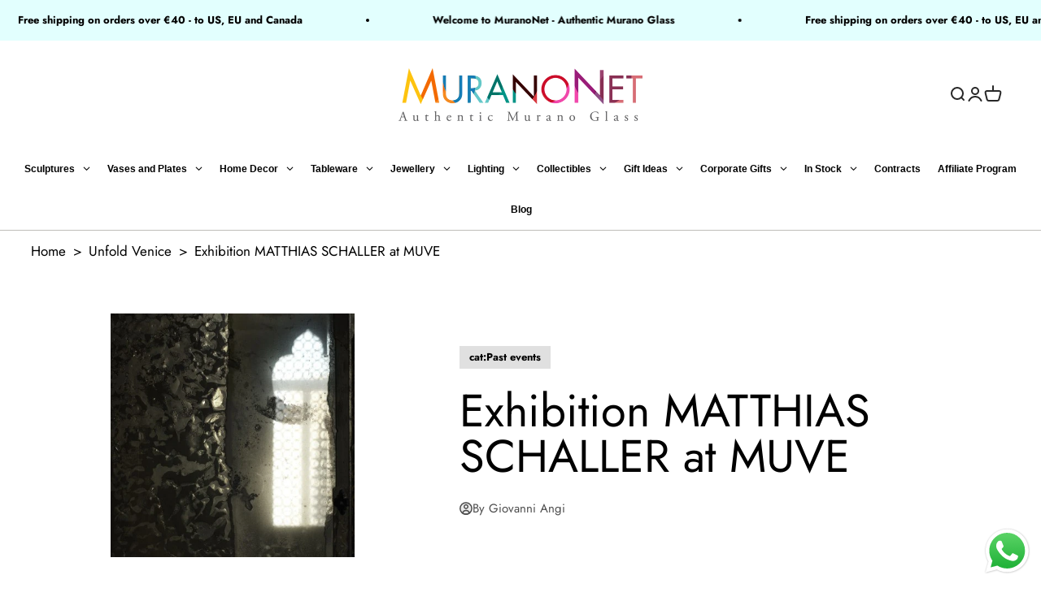

--- FILE ---
content_type: text/html; charset=utf-8
request_url: https://www.google.com/recaptcha/api2/anchor?ar=1&k=6LcUeFsqAAAAADbeDAlS5-Lbt-yDplPUWJaPm7kn&co=aHR0cHM6Ly93d3cubXVyYW5vbmV0LmNvbTo0NDM.&hl=en&v=N67nZn4AqZkNcbeMu4prBgzg&size=invisible&anchor-ms=20000&execute-ms=30000&cb=94bwq14e70pi
body_size: 48731
content:
<!DOCTYPE HTML><html dir="ltr" lang="en"><head><meta http-equiv="Content-Type" content="text/html; charset=UTF-8">
<meta http-equiv="X-UA-Compatible" content="IE=edge">
<title>reCAPTCHA</title>
<style type="text/css">
/* cyrillic-ext */
@font-face {
  font-family: 'Roboto';
  font-style: normal;
  font-weight: 400;
  font-stretch: 100%;
  src: url(//fonts.gstatic.com/s/roboto/v48/KFO7CnqEu92Fr1ME7kSn66aGLdTylUAMa3GUBHMdazTgWw.woff2) format('woff2');
  unicode-range: U+0460-052F, U+1C80-1C8A, U+20B4, U+2DE0-2DFF, U+A640-A69F, U+FE2E-FE2F;
}
/* cyrillic */
@font-face {
  font-family: 'Roboto';
  font-style: normal;
  font-weight: 400;
  font-stretch: 100%;
  src: url(//fonts.gstatic.com/s/roboto/v48/KFO7CnqEu92Fr1ME7kSn66aGLdTylUAMa3iUBHMdazTgWw.woff2) format('woff2');
  unicode-range: U+0301, U+0400-045F, U+0490-0491, U+04B0-04B1, U+2116;
}
/* greek-ext */
@font-face {
  font-family: 'Roboto';
  font-style: normal;
  font-weight: 400;
  font-stretch: 100%;
  src: url(//fonts.gstatic.com/s/roboto/v48/KFO7CnqEu92Fr1ME7kSn66aGLdTylUAMa3CUBHMdazTgWw.woff2) format('woff2');
  unicode-range: U+1F00-1FFF;
}
/* greek */
@font-face {
  font-family: 'Roboto';
  font-style: normal;
  font-weight: 400;
  font-stretch: 100%;
  src: url(//fonts.gstatic.com/s/roboto/v48/KFO7CnqEu92Fr1ME7kSn66aGLdTylUAMa3-UBHMdazTgWw.woff2) format('woff2');
  unicode-range: U+0370-0377, U+037A-037F, U+0384-038A, U+038C, U+038E-03A1, U+03A3-03FF;
}
/* math */
@font-face {
  font-family: 'Roboto';
  font-style: normal;
  font-weight: 400;
  font-stretch: 100%;
  src: url(//fonts.gstatic.com/s/roboto/v48/KFO7CnqEu92Fr1ME7kSn66aGLdTylUAMawCUBHMdazTgWw.woff2) format('woff2');
  unicode-range: U+0302-0303, U+0305, U+0307-0308, U+0310, U+0312, U+0315, U+031A, U+0326-0327, U+032C, U+032F-0330, U+0332-0333, U+0338, U+033A, U+0346, U+034D, U+0391-03A1, U+03A3-03A9, U+03B1-03C9, U+03D1, U+03D5-03D6, U+03F0-03F1, U+03F4-03F5, U+2016-2017, U+2034-2038, U+203C, U+2040, U+2043, U+2047, U+2050, U+2057, U+205F, U+2070-2071, U+2074-208E, U+2090-209C, U+20D0-20DC, U+20E1, U+20E5-20EF, U+2100-2112, U+2114-2115, U+2117-2121, U+2123-214F, U+2190, U+2192, U+2194-21AE, U+21B0-21E5, U+21F1-21F2, U+21F4-2211, U+2213-2214, U+2216-22FF, U+2308-230B, U+2310, U+2319, U+231C-2321, U+2336-237A, U+237C, U+2395, U+239B-23B7, U+23D0, U+23DC-23E1, U+2474-2475, U+25AF, U+25B3, U+25B7, U+25BD, U+25C1, U+25CA, U+25CC, U+25FB, U+266D-266F, U+27C0-27FF, U+2900-2AFF, U+2B0E-2B11, U+2B30-2B4C, U+2BFE, U+3030, U+FF5B, U+FF5D, U+1D400-1D7FF, U+1EE00-1EEFF;
}
/* symbols */
@font-face {
  font-family: 'Roboto';
  font-style: normal;
  font-weight: 400;
  font-stretch: 100%;
  src: url(//fonts.gstatic.com/s/roboto/v48/KFO7CnqEu92Fr1ME7kSn66aGLdTylUAMaxKUBHMdazTgWw.woff2) format('woff2');
  unicode-range: U+0001-000C, U+000E-001F, U+007F-009F, U+20DD-20E0, U+20E2-20E4, U+2150-218F, U+2190, U+2192, U+2194-2199, U+21AF, U+21E6-21F0, U+21F3, U+2218-2219, U+2299, U+22C4-22C6, U+2300-243F, U+2440-244A, U+2460-24FF, U+25A0-27BF, U+2800-28FF, U+2921-2922, U+2981, U+29BF, U+29EB, U+2B00-2BFF, U+4DC0-4DFF, U+FFF9-FFFB, U+10140-1018E, U+10190-1019C, U+101A0, U+101D0-101FD, U+102E0-102FB, U+10E60-10E7E, U+1D2C0-1D2D3, U+1D2E0-1D37F, U+1F000-1F0FF, U+1F100-1F1AD, U+1F1E6-1F1FF, U+1F30D-1F30F, U+1F315, U+1F31C, U+1F31E, U+1F320-1F32C, U+1F336, U+1F378, U+1F37D, U+1F382, U+1F393-1F39F, U+1F3A7-1F3A8, U+1F3AC-1F3AF, U+1F3C2, U+1F3C4-1F3C6, U+1F3CA-1F3CE, U+1F3D4-1F3E0, U+1F3ED, U+1F3F1-1F3F3, U+1F3F5-1F3F7, U+1F408, U+1F415, U+1F41F, U+1F426, U+1F43F, U+1F441-1F442, U+1F444, U+1F446-1F449, U+1F44C-1F44E, U+1F453, U+1F46A, U+1F47D, U+1F4A3, U+1F4B0, U+1F4B3, U+1F4B9, U+1F4BB, U+1F4BF, U+1F4C8-1F4CB, U+1F4D6, U+1F4DA, U+1F4DF, U+1F4E3-1F4E6, U+1F4EA-1F4ED, U+1F4F7, U+1F4F9-1F4FB, U+1F4FD-1F4FE, U+1F503, U+1F507-1F50B, U+1F50D, U+1F512-1F513, U+1F53E-1F54A, U+1F54F-1F5FA, U+1F610, U+1F650-1F67F, U+1F687, U+1F68D, U+1F691, U+1F694, U+1F698, U+1F6AD, U+1F6B2, U+1F6B9-1F6BA, U+1F6BC, U+1F6C6-1F6CF, U+1F6D3-1F6D7, U+1F6E0-1F6EA, U+1F6F0-1F6F3, U+1F6F7-1F6FC, U+1F700-1F7FF, U+1F800-1F80B, U+1F810-1F847, U+1F850-1F859, U+1F860-1F887, U+1F890-1F8AD, U+1F8B0-1F8BB, U+1F8C0-1F8C1, U+1F900-1F90B, U+1F93B, U+1F946, U+1F984, U+1F996, U+1F9E9, U+1FA00-1FA6F, U+1FA70-1FA7C, U+1FA80-1FA89, U+1FA8F-1FAC6, U+1FACE-1FADC, U+1FADF-1FAE9, U+1FAF0-1FAF8, U+1FB00-1FBFF;
}
/* vietnamese */
@font-face {
  font-family: 'Roboto';
  font-style: normal;
  font-weight: 400;
  font-stretch: 100%;
  src: url(//fonts.gstatic.com/s/roboto/v48/KFO7CnqEu92Fr1ME7kSn66aGLdTylUAMa3OUBHMdazTgWw.woff2) format('woff2');
  unicode-range: U+0102-0103, U+0110-0111, U+0128-0129, U+0168-0169, U+01A0-01A1, U+01AF-01B0, U+0300-0301, U+0303-0304, U+0308-0309, U+0323, U+0329, U+1EA0-1EF9, U+20AB;
}
/* latin-ext */
@font-face {
  font-family: 'Roboto';
  font-style: normal;
  font-weight: 400;
  font-stretch: 100%;
  src: url(//fonts.gstatic.com/s/roboto/v48/KFO7CnqEu92Fr1ME7kSn66aGLdTylUAMa3KUBHMdazTgWw.woff2) format('woff2');
  unicode-range: U+0100-02BA, U+02BD-02C5, U+02C7-02CC, U+02CE-02D7, U+02DD-02FF, U+0304, U+0308, U+0329, U+1D00-1DBF, U+1E00-1E9F, U+1EF2-1EFF, U+2020, U+20A0-20AB, U+20AD-20C0, U+2113, U+2C60-2C7F, U+A720-A7FF;
}
/* latin */
@font-face {
  font-family: 'Roboto';
  font-style: normal;
  font-weight: 400;
  font-stretch: 100%;
  src: url(//fonts.gstatic.com/s/roboto/v48/KFO7CnqEu92Fr1ME7kSn66aGLdTylUAMa3yUBHMdazQ.woff2) format('woff2');
  unicode-range: U+0000-00FF, U+0131, U+0152-0153, U+02BB-02BC, U+02C6, U+02DA, U+02DC, U+0304, U+0308, U+0329, U+2000-206F, U+20AC, U+2122, U+2191, U+2193, U+2212, U+2215, U+FEFF, U+FFFD;
}
/* cyrillic-ext */
@font-face {
  font-family: 'Roboto';
  font-style: normal;
  font-weight: 500;
  font-stretch: 100%;
  src: url(//fonts.gstatic.com/s/roboto/v48/KFO7CnqEu92Fr1ME7kSn66aGLdTylUAMa3GUBHMdazTgWw.woff2) format('woff2');
  unicode-range: U+0460-052F, U+1C80-1C8A, U+20B4, U+2DE0-2DFF, U+A640-A69F, U+FE2E-FE2F;
}
/* cyrillic */
@font-face {
  font-family: 'Roboto';
  font-style: normal;
  font-weight: 500;
  font-stretch: 100%;
  src: url(//fonts.gstatic.com/s/roboto/v48/KFO7CnqEu92Fr1ME7kSn66aGLdTylUAMa3iUBHMdazTgWw.woff2) format('woff2');
  unicode-range: U+0301, U+0400-045F, U+0490-0491, U+04B0-04B1, U+2116;
}
/* greek-ext */
@font-face {
  font-family: 'Roboto';
  font-style: normal;
  font-weight: 500;
  font-stretch: 100%;
  src: url(//fonts.gstatic.com/s/roboto/v48/KFO7CnqEu92Fr1ME7kSn66aGLdTylUAMa3CUBHMdazTgWw.woff2) format('woff2');
  unicode-range: U+1F00-1FFF;
}
/* greek */
@font-face {
  font-family: 'Roboto';
  font-style: normal;
  font-weight: 500;
  font-stretch: 100%;
  src: url(//fonts.gstatic.com/s/roboto/v48/KFO7CnqEu92Fr1ME7kSn66aGLdTylUAMa3-UBHMdazTgWw.woff2) format('woff2');
  unicode-range: U+0370-0377, U+037A-037F, U+0384-038A, U+038C, U+038E-03A1, U+03A3-03FF;
}
/* math */
@font-face {
  font-family: 'Roboto';
  font-style: normal;
  font-weight: 500;
  font-stretch: 100%;
  src: url(//fonts.gstatic.com/s/roboto/v48/KFO7CnqEu92Fr1ME7kSn66aGLdTylUAMawCUBHMdazTgWw.woff2) format('woff2');
  unicode-range: U+0302-0303, U+0305, U+0307-0308, U+0310, U+0312, U+0315, U+031A, U+0326-0327, U+032C, U+032F-0330, U+0332-0333, U+0338, U+033A, U+0346, U+034D, U+0391-03A1, U+03A3-03A9, U+03B1-03C9, U+03D1, U+03D5-03D6, U+03F0-03F1, U+03F4-03F5, U+2016-2017, U+2034-2038, U+203C, U+2040, U+2043, U+2047, U+2050, U+2057, U+205F, U+2070-2071, U+2074-208E, U+2090-209C, U+20D0-20DC, U+20E1, U+20E5-20EF, U+2100-2112, U+2114-2115, U+2117-2121, U+2123-214F, U+2190, U+2192, U+2194-21AE, U+21B0-21E5, U+21F1-21F2, U+21F4-2211, U+2213-2214, U+2216-22FF, U+2308-230B, U+2310, U+2319, U+231C-2321, U+2336-237A, U+237C, U+2395, U+239B-23B7, U+23D0, U+23DC-23E1, U+2474-2475, U+25AF, U+25B3, U+25B7, U+25BD, U+25C1, U+25CA, U+25CC, U+25FB, U+266D-266F, U+27C0-27FF, U+2900-2AFF, U+2B0E-2B11, U+2B30-2B4C, U+2BFE, U+3030, U+FF5B, U+FF5D, U+1D400-1D7FF, U+1EE00-1EEFF;
}
/* symbols */
@font-face {
  font-family: 'Roboto';
  font-style: normal;
  font-weight: 500;
  font-stretch: 100%;
  src: url(//fonts.gstatic.com/s/roboto/v48/KFO7CnqEu92Fr1ME7kSn66aGLdTylUAMaxKUBHMdazTgWw.woff2) format('woff2');
  unicode-range: U+0001-000C, U+000E-001F, U+007F-009F, U+20DD-20E0, U+20E2-20E4, U+2150-218F, U+2190, U+2192, U+2194-2199, U+21AF, U+21E6-21F0, U+21F3, U+2218-2219, U+2299, U+22C4-22C6, U+2300-243F, U+2440-244A, U+2460-24FF, U+25A0-27BF, U+2800-28FF, U+2921-2922, U+2981, U+29BF, U+29EB, U+2B00-2BFF, U+4DC0-4DFF, U+FFF9-FFFB, U+10140-1018E, U+10190-1019C, U+101A0, U+101D0-101FD, U+102E0-102FB, U+10E60-10E7E, U+1D2C0-1D2D3, U+1D2E0-1D37F, U+1F000-1F0FF, U+1F100-1F1AD, U+1F1E6-1F1FF, U+1F30D-1F30F, U+1F315, U+1F31C, U+1F31E, U+1F320-1F32C, U+1F336, U+1F378, U+1F37D, U+1F382, U+1F393-1F39F, U+1F3A7-1F3A8, U+1F3AC-1F3AF, U+1F3C2, U+1F3C4-1F3C6, U+1F3CA-1F3CE, U+1F3D4-1F3E0, U+1F3ED, U+1F3F1-1F3F3, U+1F3F5-1F3F7, U+1F408, U+1F415, U+1F41F, U+1F426, U+1F43F, U+1F441-1F442, U+1F444, U+1F446-1F449, U+1F44C-1F44E, U+1F453, U+1F46A, U+1F47D, U+1F4A3, U+1F4B0, U+1F4B3, U+1F4B9, U+1F4BB, U+1F4BF, U+1F4C8-1F4CB, U+1F4D6, U+1F4DA, U+1F4DF, U+1F4E3-1F4E6, U+1F4EA-1F4ED, U+1F4F7, U+1F4F9-1F4FB, U+1F4FD-1F4FE, U+1F503, U+1F507-1F50B, U+1F50D, U+1F512-1F513, U+1F53E-1F54A, U+1F54F-1F5FA, U+1F610, U+1F650-1F67F, U+1F687, U+1F68D, U+1F691, U+1F694, U+1F698, U+1F6AD, U+1F6B2, U+1F6B9-1F6BA, U+1F6BC, U+1F6C6-1F6CF, U+1F6D3-1F6D7, U+1F6E0-1F6EA, U+1F6F0-1F6F3, U+1F6F7-1F6FC, U+1F700-1F7FF, U+1F800-1F80B, U+1F810-1F847, U+1F850-1F859, U+1F860-1F887, U+1F890-1F8AD, U+1F8B0-1F8BB, U+1F8C0-1F8C1, U+1F900-1F90B, U+1F93B, U+1F946, U+1F984, U+1F996, U+1F9E9, U+1FA00-1FA6F, U+1FA70-1FA7C, U+1FA80-1FA89, U+1FA8F-1FAC6, U+1FACE-1FADC, U+1FADF-1FAE9, U+1FAF0-1FAF8, U+1FB00-1FBFF;
}
/* vietnamese */
@font-face {
  font-family: 'Roboto';
  font-style: normal;
  font-weight: 500;
  font-stretch: 100%;
  src: url(//fonts.gstatic.com/s/roboto/v48/KFO7CnqEu92Fr1ME7kSn66aGLdTylUAMa3OUBHMdazTgWw.woff2) format('woff2');
  unicode-range: U+0102-0103, U+0110-0111, U+0128-0129, U+0168-0169, U+01A0-01A1, U+01AF-01B0, U+0300-0301, U+0303-0304, U+0308-0309, U+0323, U+0329, U+1EA0-1EF9, U+20AB;
}
/* latin-ext */
@font-face {
  font-family: 'Roboto';
  font-style: normal;
  font-weight: 500;
  font-stretch: 100%;
  src: url(//fonts.gstatic.com/s/roboto/v48/KFO7CnqEu92Fr1ME7kSn66aGLdTylUAMa3KUBHMdazTgWw.woff2) format('woff2');
  unicode-range: U+0100-02BA, U+02BD-02C5, U+02C7-02CC, U+02CE-02D7, U+02DD-02FF, U+0304, U+0308, U+0329, U+1D00-1DBF, U+1E00-1E9F, U+1EF2-1EFF, U+2020, U+20A0-20AB, U+20AD-20C0, U+2113, U+2C60-2C7F, U+A720-A7FF;
}
/* latin */
@font-face {
  font-family: 'Roboto';
  font-style: normal;
  font-weight: 500;
  font-stretch: 100%;
  src: url(//fonts.gstatic.com/s/roboto/v48/KFO7CnqEu92Fr1ME7kSn66aGLdTylUAMa3yUBHMdazQ.woff2) format('woff2');
  unicode-range: U+0000-00FF, U+0131, U+0152-0153, U+02BB-02BC, U+02C6, U+02DA, U+02DC, U+0304, U+0308, U+0329, U+2000-206F, U+20AC, U+2122, U+2191, U+2193, U+2212, U+2215, U+FEFF, U+FFFD;
}
/* cyrillic-ext */
@font-face {
  font-family: 'Roboto';
  font-style: normal;
  font-weight: 900;
  font-stretch: 100%;
  src: url(//fonts.gstatic.com/s/roboto/v48/KFO7CnqEu92Fr1ME7kSn66aGLdTylUAMa3GUBHMdazTgWw.woff2) format('woff2');
  unicode-range: U+0460-052F, U+1C80-1C8A, U+20B4, U+2DE0-2DFF, U+A640-A69F, U+FE2E-FE2F;
}
/* cyrillic */
@font-face {
  font-family: 'Roboto';
  font-style: normal;
  font-weight: 900;
  font-stretch: 100%;
  src: url(//fonts.gstatic.com/s/roboto/v48/KFO7CnqEu92Fr1ME7kSn66aGLdTylUAMa3iUBHMdazTgWw.woff2) format('woff2');
  unicode-range: U+0301, U+0400-045F, U+0490-0491, U+04B0-04B1, U+2116;
}
/* greek-ext */
@font-face {
  font-family: 'Roboto';
  font-style: normal;
  font-weight: 900;
  font-stretch: 100%;
  src: url(//fonts.gstatic.com/s/roboto/v48/KFO7CnqEu92Fr1ME7kSn66aGLdTylUAMa3CUBHMdazTgWw.woff2) format('woff2');
  unicode-range: U+1F00-1FFF;
}
/* greek */
@font-face {
  font-family: 'Roboto';
  font-style: normal;
  font-weight: 900;
  font-stretch: 100%;
  src: url(//fonts.gstatic.com/s/roboto/v48/KFO7CnqEu92Fr1ME7kSn66aGLdTylUAMa3-UBHMdazTgWw.woff2) format('woff2');
  unicode-range: U+0370-0377, U+037A-037F, U+0384-038A, U+038C, U+038E-03A1, U+03A3-03FF;
}
/* math */
@font-face {
  font-family: 'Roboto';
  font-style: normal;
  font-weight: 900;
  font-stretch: 100%;
  src: url(//fonts.gstatic.com/s/roboto/v48/KFO7CnqEu92Fr1ME7kSn66aGLdTylUAMawCUBHMdazTgWw.woff2) format('woff2');
  unicode-range: U+0302-0303, U+0305, U+0307-0308, U+0310, U+0312, U+0315, U+031A, U+0326-0327, U+032C, U+032F-0330, U+0332-0333, U+0338, U+033A, U+0346, U+034D, U+0391-03A1, U+03A3-03A9, U+03B1-03C9, U+03D1, U+03D5-03D6, U+03F0-03F1, U+03F4-03F5, U+2016-2017, U+2034-2038, U+203C, U+2040, U+2043, U+2047, U+2050, U+2057, U+205F, U+2070-2071, U+2074-208E, U+2090-209C, U+20D0-20DC, U+20E1, U+20E5-20EF, U+2100-2112, U+2114-2115, U+2117-2121, U+2123-214F, U+2190, U+2192, U+2194-21AE, U+21B0-21E5, U+21F1-21F2, U+21F4-2211, U+2213-2214, U+2216-22FF, U+2308-230B, U+2310, U+2319, U+231C-2321, U+2336-237A, U+237C, U+2395, U+239B-23B7, U+23D0, U+23DC-23E1, U+2474-2475, U+25AF, U+25B3, U+25B7, U+25BD, U+25C1, U+25CA, U+25CC, U+25FB, U+266D-266F, U+27C0-27FF, U+2900-2AFF, U+2B0E-2B11, U+2B30-2B4C, U+2BFE, U+3030, U+FF5B, U+FF5D, U+1D400-1D7FF, U+1EE00-1EEFF;
}
/* symbols */
@font-face {
  font-family: 'Roboto';
  font-style: normal;
  font-weight: 900;
  font-stretch: 100%;
  src: url(//fonts.gstatic.com/s/roboto/v48/KFO7CnqEu92Fr1ME7kSn66aGLdTylUAMaxKUBHMdazTgWw.woff2) format('woff2');
  unicode-range: U+0001-000C, U+000E-001F, U+007F-009F, U+20DD-20E0, U+20E2-20E4, U+2150-218F, U+2190, U+2192, U+2194-2199, U+21AF, U+21E6-21F0, U+21F3, U+2218-2219, U+2299, U+22C4-22C6, U+2300-243F, U+2440-244A, U+2460-24FF, U+25A0-27BF, U+2800-28FF, U+2921-2922, U+2981, U+29BF, U+29EB, U+2B00-2BFF, U+4DC0-4DFF, U+FFF9-FFFB, U+10140-1018E, U+10190-1019C, U+101A0, U+101D0-101FD, U+102E0-102FB, U+10E60-10E7E, U+1D2C0-1D2D3, U+1D2E0-1D37F, U+1F000-1F0FF, U+1F100-1F1AD, U+1F1E6-1F1FF, U+1F30D-1F30F, U+1F315, U+1F31C, U+1F31E, U+1F320-1F32C, U+1F336, U+1F378, U+1F37D, U+1F382, U+1F393-1F39F, U+1F3A7-1F3A8, U+1F3AC-1F3AF, U+1F3C2, U+1F3C4-1F3C6, U+1F3CA-1F3CE, U+1F3D4-1F3E0, U+1F3ED, U+1F3F1-1F3F3, U+1F3F5-1F3F7, U+1F408, U+1F415, U+1F41F, U+1F426, U+1F43F, U+1F441-1F442, U+1F444, U+1F446-1F449, U+1F44C-1F44E, U+1F453, U+1F46A, U+1F47D, U+1F4A3, U+1F4B0, U+1F4B3, U+1F4B9, U+1F4BB, U+1F4BF, U+1F4C8-1F4CB, U+1F4D6, U+1F4DA, U+1F4DF, U+1F4E3-1F4E6, U+1F4EA-1F4ED, U+1F4F7, U+1F4F9-1F4FB, U+1F4FD-1F4FE, U+1F503, U+1F507-1F50B, U+1F50D, U+1F512-1F513, U+1F53E-1F54A, U+1F54F-1F5FA, U+1F610, U+1F650-1F67F, U+1F687, U+1F68D, U+1F691, U+1F694, U+1F698, U+1F6AD, U+1F6B2, U+1F6B9-1F6BA, U+1F6BC, U+1F6C6-1F6CF, U+1F6D3-1F6D7, U+1F6E0-1F6EA, U+1F6F0-1F6F3, U+1F6F7-1F6FC, U+1F700-1F7FF, U+1F800-1F80B, U+1F810-1F847, U+1F850-1F859, U+1F860-1F887, U+1F890-1F8AD, U+1F8B0-1F8BB, U+1F8C0-1F8C1, U+1F900-1F90B, U+1F93B, U+1F946, U+1F984, U+1F996, U+1F9E9, U+1FA00-1FA6F, U+1FA70-1FA7C, U+1FA80-1FA89, U+1FA8F-1FAC6, U+1FACE-1FADC, U+1FADF-1FAE9, U+1FAF0-1FAF8, U+1FB00-1FBFF;
}
/* vietnamese */
@font-face {
  font-family: 'Roboto';
  font-style: normal;
  font-weight: 900;
  font-stretch: 100%;
  src: url(//fonts.gstatic.com/s/roboto/v48/KFO7CnqEu92Fr1ME7kSn66aGLdTylUAMa3OUBHMdazTgWw.woff2) format('woff2');
  unicode-range: U+0102-0103, U+0110-0111, U+0128-0129, U+0168-0169, U+01A0-01A1, U+01AF-01B0, U+0300-0301, U+0303-0304, U+0308-0309, U+0323, U+0329, U+1EA0-1EF9, U+20AB;
}
/* latin-ext */
@font-face {
  font-family: 'Roboto';
  font-style: normal;
  font-weight: 900;
  font-stretch: 100%;
  src: url(//fonts.gstatic.com/s/roboto/v48/KFO7CnqEu92Fr1ME7kSn66aGLdTylUAMa3KUBHMdazTgWw.woff2) format('woff2');
  unicode-range: U+0100-02BA, U+02BD-02C5, U+02C7-02CC, U+02CE-02D7, U+02DD-02FF, U+0304, U+0308, U+0329, U+1D00-1DBF, U+1E00-1E9F, U+1EF2-1EFF, U+2020, U+20A0-20AB, U+20AD-20C0, U+2113, U+2C60-2C7F, U+A720-A7FF;
}
/* latin */
@font-face {
  font-family: 'Roboto';
  font-style: normal;
  font-weight: 900;
  font-stretch: 100%;
  src: url(//fonts.gstatic.com/s/roboto/v48/KFO7CnqEu92Fr1ME7kSn66aGLdTylUAMa3yUBHMdazQ.woff2) format('woff2');
  unicode-range: U+0000-00FF, U+0131, U+0152-0153, U+02BB-02BC, U+02C6, U+02DA, U+02DC, U+0304, U+0308, U+0329, U+2000-206F, U+20AC, U+2122, U+2191, U+2193, U+2212, U+2215, U+FEFF, U+FFFD;
}

</style>
<link rel="stylesheet" type="text/css" href="https://www.gstatic.com/recaptcha/releases/N67nZn4AqZkNcbeMu4prBgzg/styles__ltr.css">
<script nonce="WLW-xTuUNae7gkoXotKZ_g" type="text/javascript">window['__recaptcha_api'] = 'https://www.google.com/recaptcha/api2/';</script>
<script type="text/javascript" src="https://www.gstatic.com/recaptcha/releases/N67nZn4AqZkNcbeMu4prBgzg/recaptcha__en.js" nonce="WLW-xTuUNae7gkoXotKZ_g">
      
    </script></head>
<body><div id="rc-anchor-alert" class="rc-anchor-alert"></div>
<input type="hidden" id="recaptcha-token" value="[base64]">
<script type="text/javascript" nonce="WLW-xTuUNae7gkoXotKZ_g">
      recaptcha.anchor.Main.init("[\x22ainput\x22,[\x22bgdata\x22,\x22\x22,\[base64]/[base64]/[base64]/[base64]/[base64]/[base64]/KGcoTywyNTMsTy5PKSxVRyhPLEMpKTpnKE8sMjUzLEMpLE8pKSxsKSksTykpfSxieT1mdW5jdGlvbihDLE8sdSxsKXtmb3IobD0odT1SKEMpLDApO08+MDtPLS0pbD1sPDw4fFooQyk7ZyhDLHUsbCl9LFVHPWZ1bmN0aW9uKEMsTyl7Qy5pLmxlbmd0aD4xMDQ/[base64]/[base64]/[base64]/[base64]/[base64]/[base64]/[base64]\\u003d\x22,\[base64]\x22,\[base64]/Cv8O+wp3DvzkRYg1FwoFQNMKNw7RfaMOgwqlswr5JX8O6GxVMwpnDnsKEIMOFw4RXaSHCrx7Chy/CqG8NZzvCtX7Dv8OKcVYkw594wpvCin9tSTEBVsKOISfCgMO2WsOqwpFneMOGw4ojw6/DksOVw68yw7gNw4MRb8KEw6M4BlrDmitMwpYyw4vChMOGNSgfTMOFMg/DkXzCrAd6BQ0ZwoB3wqDChBjDrCHDl0R9wrLCnH3Dk1x6wosFwr/ClDfDnMKxw5QnBG0LL8KSw53CtMOWw6bDuMOYwoHCtm0lasOqw5VUw5PDocKHP1VywpnDo1AtQ8Kcw6LCt8ONNMOhwqANO8ONAsKkendTw648HMO8w77DsRfCqsOsQiQDZDwFw7/[base64]/[base64]/CjcOAcTfCnBQhwrfCnHYxwpJUw7PDs8KAw6IaFcO2wpHDo0zDrm7Dv8KMMktAQ8Opw5LDi8KiCWVxw5zCk8Kdwr5cL8Oww5jDvUhcw4zDsxc6wofDhyo2wohHA8K2wpE0w5llccOxe2jCqStdd8Kjwr7CkcOAw4vCvsO1w6VAZi/[base64]/DnsKywrF2w6lHTcKdw5TCgSQhRGwWw6QWSsKyw47CpsK+w7JcwpPCk8KWasOmwrDCgcOmTFDCncKOwo8tw5MJw49QeXYgwqZbC0ced8KUQ0vDgmI7L3QDw73DusOCV8O0esO6w6Quw7BKw5TDpMKkwq3Cv8KlKA7DuVHDkTRHURzClMOMwpkAbBJ6w53CtGkAwp/[base64]/CosKnZCV+cgltwqMnwpNWXsKgw4l7bFDCn8K/wo3ChsKNasO9T8Kjw63CmcKUwpHDkivCn8Ohwo3DjcKaKzUtwoDDrMKuwrnDtiI7w7/DmcKkwoPClQELwr4ELsKGDAzCosK/woISHsOYfn3DskgnFE5BPsKqw7tDLVPCl2nCn3hXMEx/QDTDm8Odwr/[base64]/Cq8O/fF/Ctk/[base64]/CpsOgwpwTwr8SRDY8wojDmMOTIgVvZSHCvsK3w4oVw4QWW1M6w57CrcO0wrHDu2nDucOCwpckDcOfWXZnNCx7w4jCtmzCg8O4BsKwwoYSw6xPw6hIT0bCh0R/FGlDTFbCkzDDtMOPwq4jwqHCqMOlacKzw7YFw7vDvl/[base64]/Dk8KbATF/B8KpLcOEHsKrwpTCkU3CoDPCkSdMwqzColXChHQSVcK7w6XCvsKkw6vCmsOUw4vCo8OqasKEwrDDunbDonDDnsKJTMKzG8KlCi1Tw5jDpGjDhsOUO8O+ZMKUYDAjE8KNTMOlflTDsS53HcK9w5/Dh8Oaw4fCl1UHw4g1w6IGw519w6TDljDCmiNSwojCny/DnMOrRit9w5h+w4VEwqMmBsKCwq9zBMOow7TDhMK1B8K/[base64]/wrlaZ0UESDBMw7ZJw4wHNmFHIMKDw6l4w7o6YGtCBw4AARTCrsKLDH4DwrnChsO/dMKYGGzCnAHCoT9BQTjDmsOfV8KfZsKDwqXDtV3DlEhZw5rDtjDCscKUwoUBfcOUw5tnwr4Ywp/DrMOcw6nDl8KHPsOuKzs2GMKMEWEFYcKgw63DlzzCjcOOwr/CnsKfJTTCqgkHXsOnOhLCocO4IsOhTmfCpsOKAcOZVsKIwqbDsg4+w583wrjDtcOIwpd/QCnDn8O9w5APCFJUw7FzH8OMMgTDrcONF0N7w5PCmg8Ua8KZJzTDg8OWwpbCkRHCm2LClsORw4bCp1QxQ8KONkDDlDfDlcOuw5Mrwr/CvcKDw6s6Fl3CnyBBwoRdH8O9UypTccOqw7gJU8Oxw6LDpcOwMgPCtMKHw6rDpT3Dg8OeworDn8KywqFpw6h0TBt6w4rCtVZOWMKRwr7Cj8KfH8K7w5zDsMKIwphtY1JjM8KqO8KZwoUOJcOLYMOWCcOtw5fDmHfCrknDjcKSwp/[base64]/[base64]/DhzhLwqHCpyLDk8KMRBgew70lPHpnwq/CliHDosOdBcOVA3AicsKBw6DCli7CrMOZXMKbwoHDp1rDoFx/[base64]/IWXDmUrDk8K4wo/Di8Oxw5o/bTzCg03CskMFwoNhT8ODL8KoGlzDn8OiwoMjw6xzKWnCtWzDvsK7FRlAJy4fN03CosKJwqE3w7TCkcOOwptqD3oILRZLZsOBXcKfw7NJSMOXwroowqYWw5fDmw7CpwzCiMKRb1sOw7/[base64]/[base64]/ChHAwKUjCusKow6Npw7YRwrzCnsKqwqTDi8KSVMOxQD90w7Zwwqknw6Muw6cEwpvDsxPCkHPDiMOww4R7MGdewrvDnsKVLcOAV0VkwrcEDF4RY8O6OgIaS8ONA8OUw4TDiMKvfkTCkcKpYR5EXV5xw7LCpBTDk1jDhX4adsOqdnDCilxBbsK/CsOiG8Oww4fDuMKmNHIrwrrCisOWw7lTWw15XW/ClxJBw6TCnsKrW33ChFl5FFDDlQLDhMKPEVNnEXjDskRuw5hVwoPCmMOtwrvDpVzDhcK6F8O1w5TCmR8twpvCrG7DgXAAVRPDkTFhw6kyDcO5w68Mw6JkwqoNw6M6w5ZmPcKhw74+w5TDpB0fOS7Cs8K6VsO8P8Ovw70cHcObVy/CrX0SwrXDlBvDqV4nwocIw6tPJDsuACDCmmnDj8OKIsORbiDDq8KEw41mADl1w4vCtMKWeHzDjANOw43Dl8Kawp3DksKwXMK9fmt8WyYEwopGwpJOw5YzwqbCq2PDm3XDnAp/w6PDvFUAw6Z3anR/w6PClCzDnMOGCnR9PkjDk0PCmcKycHbCncO/w7xmcARFwpQiVMK0MMKrwo1aw4YFUsOMTcKmwpF4wpnDv0jCiMKCwoAvQsKXw4pebEnCjHcEFsOrU8OQMsODAsKpdXvCsj/[base64]/Dj3LDlMONwqvCs2VkEcKoCsKxwqptF8KBw5sqDsOMwp3CgV5dTD8VPmPDjSxkwpEFT2Y1cjEww5cIw6jDrxtEesOZYjnCkgbCvH/CtMKXVcK/w64bdWIBw6szRAgIdcOfWykFwoPDrQhNw6NxRcKrDytqIcKVw7/DqMOQwr/DusKXSsOrwosgacOBw43DpMODwpzDgkshUh7DihwXw4LCiFnDsm0wwoAAbcO6wq/Dn8KdwpTCqcKOVk/Dpi8sw6/DuMOgMMOIw6gTw7PCnkTDgC/Do1rCjV5OccOTTA7CmS10w43Di389wrtDw4YwN07DnsOzCsOHXcKYdsOhYsKNT8OlXiBaF8KBUcO1fkRXw67CqQzCkCnCsDHCkBPDgGNnwqZ0P8OSRloJwp3DkBVzF1/Dslg3w7bCimrDlMKXw5nCpkhRw5jCoAc2wrXCocOzwqfDicKpMHDCr8KoMQxbwoYyw7FxwqrDkB/CrSDDhyNnWcK5wogWcsKQwospU1nDpcOTMwJhJcKHw4rDhxDCtDZNEXBpw6/DrMOWfcOZw4lnwpdUwrpdw7kmUsKzw7PDkcO3FHnDtMOQwqnCg8O7FHrCtcOPwoPDo0vDgVvDpsKgZRY6dsKbw6FWw5HDin/DvMOBXcOzcEPDsFrDnMOzDsKYK04Xw6UeccOuwoMACMOIIhcJwr7CvsOHwpd2wq4AS2HDjVIkwoTDk8Kawq3DmMKAwo9cOB/DqcKFI0oww47DlsKyBhkuA8O+wqDCuxLDvMOlW1sIwrHCnsKsOsOvVkXCgsOTw5HDp8K/w7PDrV1+w7onTRVUw41IXE8tB1bDo8OQDmPCgErCpUnDqsOjJFbCm8KcLzfCmi3CuH5YfsOqworDqEvCv15iFx/DrDrDrMKSwrtkHUA2McOHQsKRw5bCvsOoJw/DghHDmMOrF8O/wpDDnMKpR2rDlVvDoCV8w6bCjcOIBsK0UwV5c0zClMKMHMOkC8K3DC7Cr8K5bMKZWTfDqw/DusOiOMKQwqBxwofCjcO7wrHDjyMaJ2/DoFg1wr/CnsO4b8KlwqjDqRLCncKuw6/Dg8K5C2/Co8OuGmMTw5ZuBlLDucOrw4/Ds8KRHUdkwqYHw6nDghtyw6IoeGrCtjsjw6/DtlbCmD3DucKtBBnDkcORw6LDvsKPw7cAbQUlw4k5O8OebMOyB23CpsKTwqrCtMKgEMOvwqdjIcOEwp/Cg8KWwrBpEcKwXsKxazfCncO6wq4mwqZ9wovDuFzCl8Oxw5XCiiDDhMKAwobDl8K0OsOEb1p6w7/CmkwffsKIwprDksKGw67Ds8KEV8KzwoPChsK9DcOGw6/DhMKRwobDhmk5C1Mrw6/CsD/Cs3oyw4peKTpzwq8AQMOxwpkDwqnDisKwC8KmRnhjQXnDvMOBDSBVSMO1w7w+PcOJw7XDsXM3UcKBOsKXw5rCjQfDhsO7w488D8Odw5vCpBcow5bDq8OzwoceXC0JVMKDdRLCqwk4wpJ/wrPCuwDCql7DusKqw64nwovDlFLDl8KNw5HCkA3Dr8K1T8Kpw4kbXC/Ct8KBZ2Z1woxbw4zCusKGw4rDl8OXQcK0wrFPQA/[base64]/w6Q3VcKXw7LDscKxMMO+w7/CgCDDlTcLSMK+wo1lw75lPMKIwoExOsOJw6TDhVEJRXLDpXsTRVYrw5fCrVjDmcK1w4TDiClKF8OYPgjChknCiS3DtTzCvRzDo8K/wqvDhiI9w5UwGcOMwqrCg0/ChsOGecO0w6PDpAc6UkvDq8O5wqrDgVY0E07DrMKcesKww6tMwq/DjMKWdgrCp2HDuB3Ci8KUwp7Cv1t1fsOlNMOzDcKtw5NNwpTCok3CvsK+w515HcKnU8OedMOIYMKvwrtxw4dtwqFZesOOwprCmsKrw7lVwqjDu8OEwqN/wpwBwqENw4LDmRlqw6YEwqDDiMKswoHCthLCoEbCvSDDvxrDlMOowoTDi8OPwrp4PiIQX0hIYkzCgiHDu8KlwrDDkMOfQMOww7hOLWPCsBEiUgfDs1BXa8OOMsKrAxPCk2LDlhnCkWnDmTvCkMOTTVZfw6/Ds8OfHzvCmMKgasOMwrBCwrrDjsKSwojCqMORwpjDpMO5EMK2CHrDr8KSaHgIwrvCmwzCiMOnIsK8wrVFwqLCgMOkw5gOwoTCpmBKPMOqw7o7EVt7cUASDlYTR8KWw69ddy/Dj2rCnyseMkvCmsO2w4dqRlgzwpAbblJ7CSUkw6Z1w54Nw5Umw7/CtljDgU/CqU7CvS3DrxFSEiJGYVrDpkleR8Ozw4zDiUjCqcO+U8O2OcOaw6bDscKpHsKpw4pIwrTDiy/Ct8K4fGACFw8owrYsCAgQw4Ilwp5kA8KgGMOAwqlnMUzChjPDuF/CvsOOw7laYzVOwozDs8KCL8O5OsOIwovCt8KzcX9xABfCuX7CqMK/fcOAW8K2GXHCqcK/FcOyC8K3BcOTwr7DhRvDgwNRRsOMw7TCrjPDq3xNwovCvsK6w5zCvsKedWnCt8KFw719wpjCrcKMwofDpkHCicOGw6/DjTTCkMKfw4XDlknDgsKLTBLCj8KVwo7DsnjDnRLDsx0sw61jA8OQacKywqbChgbClMO2w7dNYcOjwpfCn8KpZ1kdwr/DjTfClsKvwrVbwqs/FcKGKcKoEMOKPHglwoQmL8KmwpzDkkzCjCAzwoTCiMK/[base64]/Dqh0wwp7Cr8K0T8O9Y8KvMsKIw6TDt0fCgcO7wpPCkcKrYmZKwpfDnsOUwqfCqUceTsOywrLCpC1gw7/Dl8Odw57CusOmwoLDn8OQMMO0wovCglfDrV7DgTwvw61Mw4zChxw0wr/DrsK1w7HDpTduBylYIcO0GsKYGsOkccK8bQ5DwqZmw709wr5HcF7DiUx7DsKpNcOAw7E+wpTCq8K3ZnLCkXcOw6UdwobCtF18wrlBwoRGNGHDjwVkGGwPw7TDpcO6ScK1IUTCqcKBwrZ4w5TDkcO7L8K/wpFdw7gXJHI5wqBqPl/Ciw7CvgXDqHzDoTrDnGlJw7rCux/DhsO0w7rChwzCrMORVwB7wp1ww4wnwo3CmsKvWTNXwoc3wp8GQcKTR8O/UsOnRzN4UcK2bQPDlcOOfsK5fAdHwpPDqcOZw77Dl8KnMV4Ew6YyNybDr0XDr8KLDsKxwrXDphPDhsKNw41Ww78LwoBGwrRUw4zDlxVfw6kSawZWwrPDhcKCw7PCnMKPwoTCgMKuw74DXUw8EsOVw7AKXkJ0GBh2OUDCiMKawqkcLMKXw5kwT8K0BFXCnzDDqsKwwp/Dm0Baw7rCpTIBAcKpw7fClG8vMcKcSWPCpcOOw4PDscKZaMOMZ8ONw4TCsgrDk3hHBAjCsMOgKMKgwq/CvU/[base64]/[base64]/[base64]/XztbF8OINhzDpcOEw78KdjjDvVfCvhDClsOuw5LDkS3Cpy/Ci8Omwrs8wqMbwpxiwrTCqsKgw7TCoixKwq0ATm7Dr8KTwqxTQUY7ckVNam3DlsKWdRQDD1tTP8OZNMOCUMKGUTHDscOQDyDClcKXesKgwp3DnwhfUjU2wot6ZcOpw6rDlTVoA8KMTgLDusOQwq1nw7sWOsO5KE/[base64]/[base64]/CrsKtGDDDrcOHw4UICsKhHjHDp0nDqsOgw7fDsxrCoMK0dSTDhB7Dhz9gWMKKw60tw45gw68vw4Fiw6sFWU83XFQUKMK8w4zCiMKbRXjChnDCs8OUw5dfwr/CqcKJdizCu1IMZsOhCcKbI2rDqnk2YcOhBCzCn3HDqUwrwopcbnXDhHBWwqknewPDrmbCtsKWbkvCo1TDoHXCmsOFCWJTCXY5w7dvw5EEw6xYLwMAw6zDqMKTw6zDuyUVwrpjwqXDnsO2wrcPw5zDkcOISXsbwpBUaytHwpTCinVGLMO/wqjCqH9PbGrCjnBvw5PCol16w5PCp8OCJiQjUw7Ck2zCuDosRBdww6V4wq0EEcO0w4/CgcKmY1QCw5t7XA7DicOXwrE8w79VwoXChVXCs8K0BkPCtjlvTsOGSijDvgQkTsKIw7luEH5bcsOxwqRiZMKFasO7EiBHD1DCpMO9bMOCdmDCgMOYAC/DjQPCoAYPw6/DgVQOQsO+w57CuX0AJTQ8w6rCscKqZgUpOcO/[base64]/DlcOMw7EjJEd4EjPCq8KSLMOxYMOiw7R3H2MdwoAxw5HCiH0Aw4HDgcKfd8O9IcKIacKHYBrCuURwUVDCu8KvwrliQcOyw7bCssK+bUDCribDksOhNsKHwpcHwrHCqsObw4XDvMKUeMKOw4/CpjICesOSw5zCrcOOEgzDiVEaQMOPJ3Aww73Dh8OPXFrDul8PasOUwqxbWXhLWgjDgMK0w7R4dsOiNWXCtiHDqMKxwp1CwpM2wpjDinzDkGM3wpLCj8K1wpppDcKxUsOxBCvCjsKCenI4wrsMAF4+CGTDlcKiw68BUkpGP8KNwrLCgH/Dv8Ksw4VHw7xowqnDusKMJ2EXCcOyKjbCmCvDkMO+w55BOFHDr8KYRUXDo8K1wrBVw7Auwo14Ay7DgMORMMOKfMK3fnBAwpXDr1RhHhvCgFlZKcKuL051wpPCjsOvH2vCksKNOcKcwpvCl8OGNMKgwrY/wpHDrcKjBsOkw6/Cv8KNasKEJ2bCsDHDhxUicMKAw7/Do8Oxw4hQw4YFDsKcw5BEAwnDhx5sHsO9OMK3fD0Tw6ppdcOwfsKawpPCn8Kyw4h5Th/Ct8Oyw6bCoAzDoC/[base64]/[base64]/[base64]/ClmogG3sfw7kXw5TDqFDDuU7Cr8O3w6Aywp/Cgx0hSS8Sw57CvHMUPztrGxnCq8OHw4sJwr07w4kjA8KIJcKwwpoAwossQE/DsMO6w5Jgw7zCgGw7w4ArSMKdwp3Dv8KxScOgFVjDrsKOw57DnQ9Nc1ARwr4tTsKSNcOeeQLCi8OBw4vDjMOnQsObdlp3F2RuwrfCmRsfw4/Dk1fCs0MXwr7DjMKVw7nDp2jDqsK9GRItK8KJwrvDik9jw7zDisOWwrvCr8OEMjfDkX1mOg16WDTDgXrCkWHDukgYwphKw67Dn8OdRksBw6bDh8KEw70HAlzCnMKSQMOMdsOzHMKhwo51FFo4w7dVw4vDpFHDpsK/WsKhw4rDlMKcw7vDvQ9namp9w6MFP8K1w4s8JQHDmRjCt8ONw7vDo8K9w5XCvcK7KHjDksK9wqfDj0/Cv8OYNUfCvMO6wq3DlHnCvSslwrQ1w4nDqcO7YHtMLmHCiMOHwoTCncKUdcOeUcOlBMKresKJPMOPTRrCliJce8KJwqDDhcKWwo7Cv3s3H8K4wrbDscO5aX8kwqzDg8KfGHzCrXYNSiDDnS86ScKZdjfDs1E3eGfCk8KCBDLCrRgIwrJ0HMO4XsKDw4/DncO3wpl4w7fCjmPCtMOmw4vCn0AHw4rCvcKuwrcTwpFRPcOYw5lfGsOYTHgHwo3ChMKAw5FHwpM1wo/[base64]/DszzDmHjDj8KzwojDgcK5FznDt23Dgg7DncKqQsOPIGVIYAYIwonCoQJGw6HDrsOabMOvw4TDtFJiw7p3QsK3wrVcYjJUXz/CpWPCq3VsQsK9w7d7Q8OswrYuQwPCqmMQw4XDq8KIOsKBD8KWMsOOwpfCicK6wrl3wp5ResKvSEjDo2dqw6HDvmrDs1ARwp0PQcOowo15w5rDn8Kgw7EAZAA3w6LCj8OMYS/CrMKRGMOew6o3w5IIFsOLGsO/EcKpw6EoIsOjDTXDkHoPWwsIw6fDq0Ipw77DscKZQ8K1LsKvwo3DuMKlF0nDvcK8Xl8IwoLCgcOOPsOeEGnDvcOMVGnDscOCwrJ7w6YxwpvDo8KSAyVVdMK7S1/CuzR5R8KCDgvCvsKIwrp6ajLChRvCjXjCpQ3DgjEowo17w4rCt2LCsA9BcMO7USUFw4nDtMKvFE7Cn2jCkcOdw74BwpYsw7UGZxfClibCqMKhwrx5woUCU3cqw6AHI8O9Y8O1fMO0wox9w5TDnj8twovDmsKvWkPCrMKCwqM1wpPCqsKWVsO5VkTDvRfDoj/[base64]/CqiZrPW/CuFHDskLDh8OPHsKcw7rDhhrDqg3DhMO0MUYqd8KGP8KDdyYhTzZ5wpDCjFFJw7zCmMKbwp8Gw5jCnsOWw69TJm9YC8O6w6/Dsz15GcOBZDEificbw5EKJMKmwoTDjzRPEUR0IMOAwqE3woYYw5HCo8OSw6EzTcOYbMOvCC7DrcO5w5N9acKaNzplIMOzNDPDpQYhw6VAG8OSEcOwwrZ8ahE9d8KIHALDqUJxWS/[base64]/[base64]/CrsOUHw3CvxjCg8K0KcKsUj/[base64]/[base64]/Dg8O9wp/Cg8Kgw6vDpgvDtibCmhnDqj7DuzrCosOTwoXDtGvCmHxdccK+woDChDLDsW/DukACw44Uwp7Dp8KWwpHDmzk3XMOnw5XDmsKBX8OwwoPDvMKkw7HChWZxw4hPwrRBw5JwwojCrh1Aw5NZBXPCnsOiMyvDoWbDhsOQOsOqw6VGw7I6ZcOvwp3DuMOSEHDCmhIYO3zDpjZfwpY8w6XDgEIyHXLCqRs/[base64]/CuzxHQ8O/w5U7w5XCnmLDk2rCsR/[base64]/CvsKFwp5gHBTCtsK6ccO2SjzCj8KLwrvCvjYgwrPCkk5nwq7ClAYuwqnClcKHwoh4w5g1wq/DrcKDaMOswr/DsHRUw7c5w6xlw4LDicO+w5gfw4FWAsKkNH/DpgTCpMOOw4MXw54Ow4sYw5w8SyZ+UMKEFMKKw4YeCl3CtCfDt8O6XSEZJ8KYIFtaw64uw6LDncOEw4rCiMKpBMOQf8OUSVLDhMKTKcKyw5jDnMOaGcOfwrXCgETDn0vDpUTDiA4uA8KQJMOmdR/DtMKLZHovw5rCpxTCiWAuwq/DvcKVw4UewoPDq8OwKcOPZ8Kvd8OYw6AgNwbDunp5Ul3CtsOkXEIBQcKEw5gXwqMDEsOkw55Bwq53wpZVBsO3FcO8wqBXXQw9wo1TwqLDqsOoccKnNjjCmsOqwoRfw7/Ds8OcasO5w6PCuMO2w4V4wqjCoMOHMWPDkUEIwoXDiMOBSExiQsO7BhzDqcK/w7tnw5HDrcKAwpg8wpfCp3paw6QzwooBwopJXy7Chz7ClFDCoXrCosO1TmTCt1RHSMK+dwzCqMOXw5YkXwR9IC4GYsOLw7jDrsOnMXjDsTURDFMbfmfCqyRURC40Qg0TcMKKNHDDksOoKMK+wpTDkMKsZUQuVyPCr8OGesK/[base64]/w7jCsMKqwphhZj/[base64]/[base64]/ZMKHw67Cn8OCElXDjMKNw5U/GT/CijPDuSQ+EcOyV3Q/w4HCs1/Ct8OmJFLCjlhbw69lwoPCg8Kiwq7ClcK4cyrCjFDCpsKPw7DDgcO0YMOTwrlMwojCrMOlDm0iCRoqFMKFwoXDm3LDkEXCrzsrwpAhwqrCk8OaIMK9PSLDgX0UZ8O/wqrCq0F1Rn8VwovCjA96w5lKR3zDvgHDnVoFIsKfw5zDgcKyw5c8KFrCusOlwpHCjcKlJsKMa8OtX8Okw5TDgnTDvDvDo8ORScKDL1jCj3RxasOcwp0FMsOGw7A8PcK5w6BAwr50T8OrwojDt8OeThcRwqfDkMKPRR/DoXfCnsKVERvDjAhIAFYuw6/CgwLCgxjCqDlUfGjDoCvCkUlEeSkqw6vDt8OqVkHDgB5cGBQxRMOHwqjDi3pdw4Ftw5syw4QpwpbCtsKNPiXCisOCwrAOwqzCslUgw78MKg0pEE7CikfDoVE+w6R0UMOfW1Yhw4/Ch8KKwoXDoj5cD8O3wqkQfEUNw7vCo8KwwpfCmcObw57CtsOXw6fDl8KjCkVpwr/[base64]/Q8Ksw4LCscKUwqLCkBbDk8Kuw7DCp8KqUD7CrVAVecOVwpnDpsKawrJSWCAXL0XCtw0kwqPCokcsw5/CnsKyw4zCoMO7w7DDgBbDtsOQw4bDiFfDqXbCrsKFIRx3wp4+SXbCvcK9w4DCnm/CmULCvsO6Y1Jlw7NLw6w/Wn0oX1R5Q3tWI8KXNcOFVsK/wrrCsQDCj8O2w4ADMSN9eHjDk31/[base64]/eWseAARHw7dhZU3CjSMNw5LDtcOUTURzMcKoD8O8SSpNwrPDullRZUpKD8Kjw6rDqwB1w7F/[base64]/[base64]/CvMOCQ1IXwprCiMOHw6fDrA43JC1Aw5/CmsOUMDXDhFnDvMOScVzDvsOWZsKZw7jDssKVw6XCtMKvwq9FwpMLwplWw6HDgnPClDPDty/CqsOKw67DpzImwopPNMOgLMKsFcKpwpvCncKfKsOjwrNfaFViO8OgOsOEw7RYwotBV8OjwpwOcSlEw4N0QcKiwqkbw7PDkGxxTxzDvcOxwo/CvcKiBSjCnMOJwpQtwrkIw6VBGcKmY3BaFcOAacKOM8OaMEjCo2o7w5bDrmoKw4JDwq8AwrrCmGEjP8OXwqrDixIYwpvChgbCscKUE2/Du8KnL2FVJgQERsKKwpHDk1HCn8K4w7vDnHfDjcOWaTLChAVqwr87w6lswoPCisKZwqMEAsKQRBnChSjCvxfCgC3DmFMtw5rDssKGIzcDw60CQMKpwo0vI8OaZ2VfYMOvKsO9ZMOewoHCpljCqwsVAcKqZg/[base64]/Dn8OkwoTDpcK5w6QFGcKMw57CmwPDosOtDl7Dv1DCkMOgTgjCtMO6f2nDhsKuwptsCHkBwonCrDMzQ8OGCsOUwp/Cl2DCtcO8CMK0wpfDmQhmWArCqQPDusKnwrFewqjCpsOBwpDDiDjDtsKsw5vCqRQHwr/CmDvDisKvIRQRQz7DvsOWdAnCr8KOwqR1w7fDjWFVw5kvw6jCjgLDocOzw67CisKWPMOHD8OFEsOwN8Ofw5tnQMOew67Du1U4ScOkdcOefsOjb8KQIQnCmcOlwo9/VEXCrQLDvcKSwpDClX0lwpt9wr/DijDCi3B0wpDDgcK2wqnDh3lXwqhkS8KibMO+wqZtD8KKNnRbw7DCpSnDvMK/wqMRB8K3JRkawokNwrQXNQ3DvysHw506w4hQw6HCoWvClX5Hw5bDkxgkEG/CuV5mwpHCrGPDiXzDpsKVZmk+w4nCgF7DkxHDucKJw6jCj8Kbwqt+wpFcPRbDsmVvw5rDpsKpTsKowo/ChcK5wpUlLcOmOsKJwoZKwpgleD8HGwjDjMOkw7TDv0PCoXTDrFbDujc/ZnMxRSHCucKIRUMsw6vCj8KqwppGPsOPwoZVSTbCgGsqw4vCvMKfw6PCpnUMfg3CrGJ6wqsjNMOHwoHCoQDDvMOywrIowpQTw4lpw78cwp/Dr8Omwr/CjsKfLsOxwpIUwpTCsCA4LMO2PsK/w5TDksKPwr/Dn8KVQsKRw5XCoQlWw6B6wq8KIUzDnlzDnRM4eDA7w5ZmP8OfHcKLw7dULsOfP8OzSlUJw5bCjcKLw4PDqU3DnUzDtmhGwrUPwpNHwrzDkTl5wpPCqA4yBcOFw6dkworCs8Kbw6kawrcIG8KET0zDh05XHsKKNyZ+woLCu8K/cMOcKVwsw7leYMK/[base64]/SmE7w6rCu8OUwo84w7PDtW3DrDnDuWBqw67DlcKcwozDjMKyw7/DugtIw6sZXsK0Em7ClxzDrGUVwqAVe3A2JcOvwrINDghCS0XDszPCksKnZMKsYFHDsTYJw6oZw5rCv1Blw6Q8Xx/CrcK8wqVaw5HCgcOCPlIdwrDCscKhw45QOcO+wq5fw4LDrsOdwrYhw5INw7fCrMOqWQHDoQ/CscOiQUd1wp5KCFvDs8KwCMKRw4diwol6w6HDn8ODw7hLwqvCgMOdw5nCiVFaaxLCj8K2wrPDpA5Gw7Juw73CuQF+wpLCv2TCucKKw6I5w7vDjMOCwoUKYMOOCcOQwrTDhsKew7Zgb00cw650w53CsRzCgDYrQxoEaULDqcK0CMKwwqN3UsORWcK/XBBrdcOnNQQFwpJSw6IdbcK/aMO+wqPCvkrCsxECLMK4wrLClRoMY8O7VcOdXEIQw7XDs8OKDBHDkcK9w6xldjvDo8KJw6FXfcO6cwbDu20owpRQwpnCkcOoVcOgw7HCr8O+w6LDoUErw47DjcKTEw/DmcKQw7h9NsKEHRcYPsKwUsOtwobDm0gqHsOmVcO1wofCtDfCgsO0XsOnLCXCu8KsPMOfw6IxRzo6QcKbJcO3w7LCpcKLwp09ccOvWcKcw7ltw4LDvMKGOGLClBd8wqZrCzZTw4XDkyzCgcOzZ3pCwosDRFLDs8Ktw7/Cv8Kkw7fDhMO8wojCrhsew6HDkC/CksK4wpcAYA/[base64]/[base64]/w6J9wpnClsKqwoRSK8OsfcKXw6EFwr7Cj8KOXFTDhMKmw5DDuX0vwrM/cMOpwp9FQSjDi8KqIRtPw6jCvwV5wrzDmQvCjA/DtkHCgz97w7jDgMKJwpHCqcO5wp0Fa8OVTMOOYsKOE0rCjsK5ECR6wrnDlGV/woQrIiYKE00Rw6fCj8OFwqPCpcKDwohTw5c/cj8XwqBCcw/Cs8O4w47Dj8K+wqXDqEPDnh4rw4PCm8O9BMOwSyXDk3bCmm7Ci8KiSysvUVfCqwbDpcK7w4Y2FRhpwqXDs2EnM2nCq33ChhYJUmXDmcKaCcK0FUtyw5VyG8Kyw6oXCnwvZ8Kzw5rCvMKIGQRJw4fDi8KpPWM2WcO/O8OEcDzCslQtwofDkcKOwpUCOTHDjcKyPsKjE3zClxjDnMKxfilhAT7Cr8KQwrAxwpkNI8KoYsOQwqLCmsO9YV5Bw6RnbsOqKsK8w7DCgWBGbMKRwoVoR1s/[base64]/bMOzM8K1wqPDrMORJsOqTCITwrZvJcOBWMKbw5LDv0BBw5tmRCEawq3Dj8K5ccOgwpQFwofDmsOJwqzDmD9mDMKGesOTGALDiH/CuMKQwpjDj8K7w6/DmMOJIy1EwpJnFzJAAMK6SiLCmcKmcMK2c8OYw6bDtXXCmjVpwp4nw7dkwq/CqmwGFcKNw7fDhwobwqJ7PMOpwpPChsO2wrN3JsK7OQhTwqTDusKqXsKvbsKcOMKtwoVrw7/DlGQEwoBJFxYew7PDqsO7wqTCs3JZUcOFw6LDucKfSsKSQMOOWmcbw5AUwoLCrcKZw4jCmcOFEMO3wppNwoEORsOgwoHCi05xVMOfBcONwpxhC27DvVPDp07Dnk7Dt8Kzw5F+w6zDtcOFw7JKNxrCoTzDnD5Qw48bX0/Ci3DCk8Kfw5dYLF0sw5HCncKHw4XCssKqSyQKw6Y7woRDLwJRacKkWALDlcOBwq/CusKewrbDjsOdwqjCkWrClcOgNifCpS8fKBRMwp/Du8KHAMK4BMOyNmHDscORw4oLScO9Bk9ZCsKUacKhEwvCm1PDkMOzwrLDgsOpWMOZwo7DqcKvw5HDmUhqw4UCw7lONnEzXzVqwqHDl1zDhnzCoi7DsjXDiUXDnzPDr8O+w5QBM2rCkndvJMK8wpwVwq7CrMK/wqARwr0RAcOoOsKVwpxlKMKawpzCl8K/w6oww6V1wqoPwpwXR8OpwphITC7DslVow5LCsALCisKuwrMfPmDCiGBtwrRiwrMxOcKRbsOlwqd/w5hTwqxLwrpQWW7CtTXCiQPDiUYsw6nDn8OqH8O6wovCgMKXwoLCq8OIwprDo8KGwqPDgsOgCzRzSWNbwpvCukhNZ8KFNsOALcKewrMUwoDDgSR8wrUqwpwOwptEUTUyw6gTDG85AMOABsOLPXE1w7LDq8Opwq/[base64]/YjbCmmVsw5gCUcKdPUFebFoawpLCssKmSnPDhsOgw6DDocONVUUgATXDusKzScOeQH4PClhYwoLChgNHw5vDqsOCJhM3w4nCrcKywqFsw7I6w4nCh3RYw68NJhRjw4TDgMKqwq/ChHTDnTFhfsKwJsOhwoXDjcOsw742GVBXXywoYcOST8KwEcOTL1rCi8OUXsK5M8KWw4LDnB7CgDExfB0Pw5HDtMOsMA/CicK7LGvCnMKGYDvDthnDmU7DlwHChcKkw4J/w4XCkkd/[base64]/NCUKwqIzWsOewqzDsMKLMMO/[base64]/ClkvDrz3CngvDssOxwoJJw5rCosKfwqISwroRwpZvwpgMwqbDuMKKfAzCujHCmQPDm8ONZsO6SMKbFcOfdsOWHcKfCC1VeSLCl8KJAMOYwqcvMQcuBMKzwrVmIcO3GcOdEMO/wrfCmsOpw5UMPsOVNwbDsjnDpGHCpGfDpm9pwpQAYUgDTMKIwo/DhV7CgQ0nw4zDt0fDicOKX8OEwqozwq/DuMKEwpI9wonCicO4w7xBw4x0wqbDnMOEw53Csx3DlwjCq8KgcibCvMOfE8KqwoXDoVTDqcKowpFIbcKMw4oTB8OPMcO4wpNNPMOTw6bDr8OXB2vCvizCokM2wpVTCFkwdhzDvybCrsOUGiBMw78vwp5ww6/[base64]/AsKECcKJw5LDmCTDssKqIMOfAnLCjMOcBFoHZzvDmSXCv8OGw5DDhCrDtFNnw5JUfzUpFRpKXMK1wqPDlCvCkX/DlsO6w7YqwqphwopET8O9cMO0w49mAXsxe1TDpnYoZMOywqJ1wr/CscONC8KWwr3CtcOkwqHCtMOJGcKpwqtoUsOrwp/CisOXwqHDuMOJw5o+FcKiQMOPw5bDqcKxw5cFwrzDnsO1YjIEHhZ0w4Nda3Yyw5gCw48hZW7CsMKGwqFqw4teGSbChMOWFCvCiB0DwpLCpcKlah/DlSQNwrfDpMKnw4HCj8KTwpAWwp5AGUkHBMO2w6/DrA/CkWt9ayzDqsOPU8OSwqzDiMKtw6vCvMKfw4/ClxIHwppQB8K7bMOnw4HCoE4jwqMETMKsdMKZwo7DvcOHwotgOcKJw5AkIsK8Uldaw5LCtsOGwo7DiC4UZU5nXcKOw5/DvyhxwqBEecOXw7hMWsKrwqrDmm5Yw5oEwqhHwpB9w4/CqkbCiMKlAwTCvGzDlcOdMGrCpMKyQj/CnMOoPW4kw47CqlzDkMOLcMKyZhfCncKvw6HCq8KQwrTDu10AUnhDWMKNF01PwqhtYcKaw4NgNilUw4XCvDo2JjBvw7XDjsOpEMO3w6VVw5Ysw5EnwrfDrV54PSR4eT1KITTDusOpXnAVP3/Cv2jDkjrCncONF18TPF5tOMKAwonDmwVYPEIaw7TCksOYY8OPw5oCQ8OfHWVOMWvCiMO9OgjCi2RsY8KkwqTClcKCF8OdN8KWAy3DisO6w53DniHDnE9PbMKhwpzDncOTw55Hw74mw7nCikjDjC4sXMO/wrbCk8KKNS1xbsKSw71QwqnCp07CocK/bn4cw40lwrhiScKLcQIcQ8OJUsOhw6XClB1vwpZjwqPDnDgewoIhw7jDvsKyfMKtw4LDqzFBw4p2Mj0ew5bCusKJwqXDlMOAW07CujjCmMKRRl0+dnDCkMK/[base64]/[base64]/Z8KxUTXCk8K6wqEoJEDDm8OnHMK7w58fw4jDhRvClQHDkA9zw7MYw6bDtsKuwpcIDHbDjcKGwqfDqwlpw4rCvcKVK8Kqw7PDiDTCkcOHwr7CrcKfwqLDrcOSwpvCl1XDtMOfw6NrQB5kwrbDvcOgw7HDj08WfzLDoVISWcO7DMOAw5HCksKPwqlRwoNmFMOdUw/CsT3CrnTCnMKJAsOEw5RNCcOPb8OOwr/Cr8OkNsOQb8Krw67CvWZpDcK4Q2/[base64]/[base64]/OExBdyhAwrI0w5sbwqPDu8Ofw5jDlybCu0zDiMKXCArCksKOQsO4RsKeXcKbVRrDvcOMwq57woLCoUE4HGHCucKZw78hdcKnaA/Cr0LDsTsYw5tiUAwUwrA+fcO0R17CoCXDkMO9w6tKwotkw5vCpHTDlcKXwrplwphvwpNDwoESZiDDmMKDwoI3CMKRHMK/woF3T1soJxscXMKRw7w+w4PDmlUPwqHDh0cGX8KzI8Kya8KOfsK9w6dzF8O5w4wmwoHDoXlzwq4lIMOswok1ERxXwqN/ADXDjix6wqB+b8O2w5nCscKUP1pEwotVSGDCqzvDq8OXw5MkwocDw6XDqmzCsMKKwrXDuMOmYzkMw6/DoGbCuMOkQwDCksOPIMKWwr7ChRzCv8OoFMO9EXHDmDBgwrbDt8KDa8Orwr/CksOdw5/[base64]/Cn1zDjcKJU3fCq8KgaSrDh8O5ezE0wpJ0wqQjwoHCv1bDt8O4w5o/eMKNNcOfLcKNbMOLQMKeTMKjEcK4w7QZwpwhw4Qfwo5CU8KVZE/CncKdbS4OQgA3NMONZsKuRcKvwoxRU1HCtFTCnkfDgMO+w7lwQzDDmMKhwrzCocO0wpDDrsObwqYjA8K/Lw9Vwo/[base64]/[base64]/chB3FcKMd8OJw5PDjcKiwpHCk2M4ZRTCpcOvI8KbwqhZfn3ChcKpwrrDgxx1dDjDucObesKmwojDlwVGwrJOwqLDpMOoUsOcw4LCmxrCtQEaw5bDoChRw5PDucKBwr7CkcKaacOHwoDCrlbCr1fDhX5pw4vDsXXCtsK0OFMqe8OTw6jDszNlGj/DlcORMsKawqDDvCbDv8O1YcKO\x22],null,[\x22conf\x22,null,\x226LcUeFsqAAAAADbeDAlS5-Lbt-yDplPUWJaPm7kn\x22,0,null,null,null,1,[21,125,63,73,95,87,41,43,42,83,102,105,109,121],[7059694,288],0,null,null,null,null,0,null,0,null,700,1,null,0,\[base64]/76lBhnEnQkZnOKMAhnM8xEZ\x22,0,0,null,null,1,null,0,0,null,null,null,0],\x22https://www.muranonet.com:443\x22,null,[3,1,1],null,null,null,1,3600,[\x22https://www.google.com/intl/en/policies/privacy/\x22,\x22https://www.google.com/intl/en/policies/terms/\x22],\x22rBUG4OvZa2e9ziIZXowHuzNCQ6x81meYbFUoB4UJQ6I\\u003d\x22,1,0,null,1,1769547565241,0,0,[252],null,[86,156],\x22RC-rKyf3rQcWOwlzA\x22,null,null,null,null,null,\x220dAFcWeA7xB8iK7cfZDpvi5sWEUjexWN_PSipiTau4L49icAr19fXqnYMaxqSf5CvW7O0lGk9nb74IW1oVlLdSY5nJI5Z_LjAk0Q\x22,1769630365155]");
    </script></body></html>